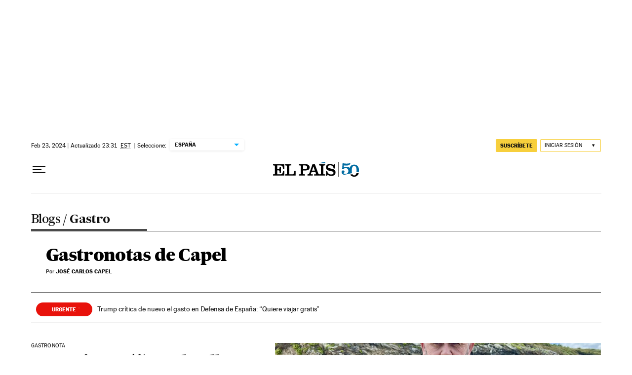

--- FILE ---
content_type: application/javascript; charset=utf-8
request_url: https://fundingchoicesmessages.google.com/f/AGSKWxWMaon2lhmagOu0Ay-XsFQ1Se4zQckHb29R87TrvsUAtJRyrw1T60bIW4-4xCT8L3p99go2E05FDRVqy1AD0bpwUH25oA46QU94lefcDvILW2bN6K-sUFLqjU6Rp0ZYXFCGIAP33hhx_CxrqlNriPwhi86lWnS7WUOGUsxDQE0qvYl2N5ONaIMSZ8Rf/__adhome_/adTagRequest./hostedads./advert1-/getvdopiaads.
body_size: -1288
content:
window['fa6a901b-942a-4107-bbad-781f639329fc'] = true;

--- FILE ---
content_type: application/javascript; charset=utf-8
request_url: https://fundingchoicesmessages.google.com/f/AGSKWxUlTYPDjiMkcrCxaHQ-EllbzgaT99E3vR3nfpB9eUigi4BRgLgXdzSSDg1fhbQ87r2N7aTz9UcBc-4E88lnGTVf3rKFjIk7iZ_eXgZzek77E5U4_HaHeP5vXv0xuvHyWpbrBDc=?fccs=W251bGwsbnVsbCxudWxsLG51bGwsbnVsbCxudWxsLFsxNzY5MDc5OTM0LDY1MjAwMDAwMF0sbnVsbCxudWxsLG51bGwsW251bGwsWzcsNl0sbnVsbCxudWxsLG51bGwsbnVsbCxudWxsLG51bGwsbnVsbCxudWxsLG51bGwsMV0sImh0dHBzOi8vZWxwYWlzLmNvbS9nYXN0cm9ub21pYS9nYXN0cm9ub3Rhcy1kZS1jYXBlbC8iLG51bGwsW1s4LCI5b0VCUi01bXFxbyJdLFs5LCJlbi1VUyJdLFsxNiwiWzEsMSwxXSJdLFsyNiwiMTEiXSxbMTksIjIiXSxbMTcsIlswXSJdLFsyNCwiIl0sWzI1LCJbWzMxMDgyMjU0XV0iXSxbMjksImZhbHNlIl1dXQ
body_size: 105
content:
if (typeof __googlefc.fcKernelManager.run === 'function') {"use strict";this.default_ContributorServingResponseClientJs=this.default_ContributorServingResponseClientJs||{};(function(_){var window=this;
try{
var qp=function(a){this.A=_.t(a)};_.u(qp,_.J);var rp=function(a){this.A=_.t(a)};_.u(rp,_.J);rp.prototype.getWhitelistStatus=function(){return _.F(this,2)};var sp=function(a){this.A=_.t(a)};_.u(sp,_.J);var tp=_.ed(sp),up=function(a,b,c){this.B=a;this.j=_.A(b,qp,1);this.l=_.A(b,_.Pk,3);this.F=_.A(b,rp,4);a=this.B.location.hostname;this.D=_.Fg(this.j,2)&&_.O(this.j,2)!==""?_.O(this.j,2):a;a=new _.Qg(_.Qk(this.l));this.C=new _.dh(_.q.document,this.D,a);this.console=null;this.o=new _.mp(this.B,c,a)};
up.prototype.run=function(){if(_.O(this.j,3)){var a=this.C,b=_.O(this.j,3),c=_.fh(a),d=new _.Wg;b=_.hg(d,1,b);c=_.C(c,1,b);_.jh(a,c)}else _.gh(this.C,"FCNEC");_.op(this.o,_.A(this.l,_.De,1),this.l.getDefaultConsentRevocationText(),this.l.getDefaultConsentRevocationCloseText(),this.l.getDefaultConsentRevocationAttestationText(),this.D);_.pp(this.o,_.F(this.F,1),this.F.getWhitelistStatus());var e;a=(e=this.B.googlefc)==null?void 0:e.__executeManualDeployment;a!==void 0&&typeof a==="function"&&_.To(this.o.G,
"manualDeploymentApi")};var vp=function(){};vp.prototype.run=function(a,b,c){var d;return _.v(function(e){d=tp(b);(new up(a,d,c)).run();return e.return({})})};_.Tk(7,new vp);
}catch(e){_._DumpException(e)}
}).call(this,this.default_ContributorServingResponseClientJs);
// Google Inc.

//# sourceURL=/_/mss/boq-content-ads-contributor/_/js/k=boq-content-ads-contributor.ContributorServingResponseClientJs.en_US.9oEBR-5mqqo.es5.O/d=1/exm=ad_blocking_detection_executable,kernel_loader,loader_js_executable/ed=1/rs=AJlcJMwtVrnwsvCgvFVyuqXAo8GMo9641A/m=cookie_refresh_executable
__googlefc.fcKernelManager.run('\x5b\x5b\x5b7,\x22\x5b\x5bnull,\\\x22elpais.com\\\x22,\\\x22AKsRol9uNs1yIEiOFUNrbldGaSmqvvfNGXpn0WzhjUz44MLblNp98HhV-9xOu8ehKzAFu29dTQHx0HE93ErCJu0dc_tX-dhs5IRsT5sKBW2g6gVRvah8AdjUS-lZ11YyhYQ7ockUiwFDhNqnIs2E9GkMZK07lU0gEg\\\\u003d\\\\u003d\\\x22\x5d,null,\x5b\x5bnull,null,null,\\\x22https:\/\/fundingchoicesmessages.google.com\/f\/AGSKWxWLySLVYgGMxnPQHx2ZwgrtLDs367jj5FhcI3QQLu3QpaNLQ7P7ufJRY2vGU9C_-7Tr2RnANFGjVmoYi0iodKjFxYaPUt_a6R6x_2KphHncHjQEVm36kq9isoSAxdAAdgSCxKY\\\\u003d\\\x22\x5d,null,null,\x5bnull,null,null,\\\x22https:\/\/fundingchoicesmessages.google.com\/el\/AGSKWxV78CIB_YTEKb23nFKxifn9HN9nwIGbpKShDWQfEaH80z9eS7saTIWlMJO5JfWXxAzvd1vI1dRaImgvj_AW4T-YTL_1P3jCPYNQhJbC8P0gXdDalleiflffdXuNZbT0jnLkgFg\\\\u003d\\\x22\x5d,null,\x5bnull,\x5b7,6\x5d,null,null,null,null,null,null,null,null,null,1\x5d\x5d,\x5b3,1\x5d\x5d\x22\x5d\x5d,\x5bnull,null,null,\x22https:\/\/fundingchoicesmessages.google.com\/f\/AGSKWxVLXM4G6x3cWf1mphB4PtvMZ8oMR77BHQYvFvQsOV-o9M1bmbdmn6getUnoJfHfrtHbF5d0UQT7fHViIv3r-fIpEClWkXksqNe1AzmCXePCjMdxX_Bvl1nuzzkQ3A5zztuVxFI\\u003d\x22\x5d\x5d');}